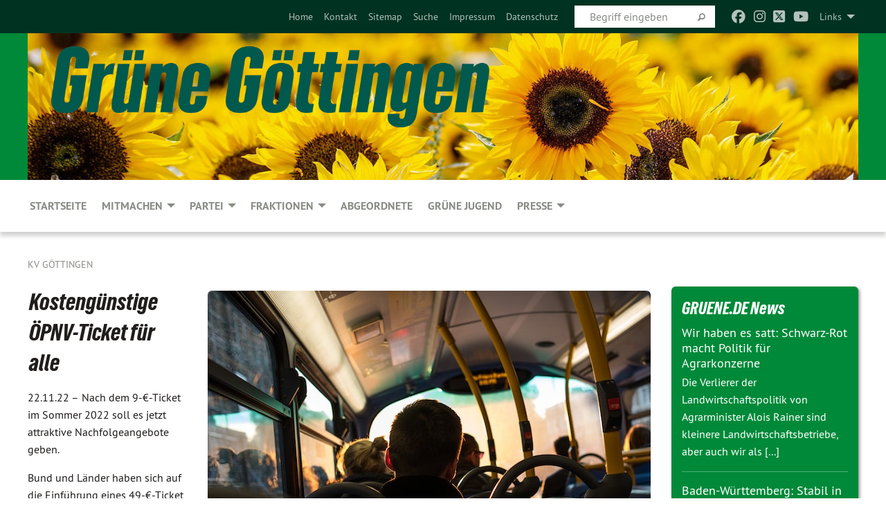

--- FILE ---
content_type: text/html; charset=utf-8
request_url: https://www.gruene-goettingen.de/infos/kontakt/alle-meldungen/alle-nachrichten/darsteller/kostenguenstige-oepnv-ticket-fuer-alle
body_size: 7395
content:
<!DOCTYPE html>
<html lang="de" class="no-js">
<head>

<meta charset="utf-8">
<!-- 
	TYPO3 GRÜNE is Open Source. See @ https://typo3-gruene.de. Developed by die-netzmacher.de and verdigado eG.

	This website is powered by TYPO3 - inspiring people to share!
	TYPO3 is a free open source Content Management Framework initially created by Kasper Skaarhoj and licensed under GNU/GPL.
	TYPO3 is copyright 1998-2026 of Kasper Skaarhoj. Extensions are copyright of their respective owners.
	Information and contribution at https://typo3.org/
-->


<link rel="shortcut icon" href="/typo3conf/ext/startgreen/Resources/Public/Css/buendnis-90-die-gruenen.ico" type="image/vnd.microsoft.icon">

<meta name="generator" content="TYPO3 CMS" />
<meta name="description" content="Nach dem 9-€-Ticket im Sommer 2022 soll es jetzt attraktive Nachfolgeangebote geben.
Bund und Länder haben sich auf die Einführung eines 49-€-Ticket verständigt – dieses wird allen Bürger*innen zur..." />
<meta name="keywords" content="Kostengünstige,ÖPNV,Ticket,für,alle" />
<meta name="viewport" content="width=device-width, initial-scale=1.0" />
<meta name="twitter:card" content="summary" />

<link rel="stylesheet" type="text/css" href="/typo3temp/assets/compressed/merged-adf848e3db8a6cefcac8d6ec9b0a4900-804c1c0754dd6a29854e3a21786f4533.css?1764233028" media="all">
<link rel="stylesheet" type="text/css" href="/typo3temp/assets/compressed/2a1df348cd-bb560c40fe43101ed1242ef3cb16614e.css?1764233028" media="all">
<link rel="stylesheet" type="text/css" href="/typo3temp/assets/compressed/merged-558148a905f65ab7d53c898584accc54-403c0f46a140381ac40642f092268c3a.css?1764233038" media="all">
<link rel="stylesheet" type="text/css" href="/typo3temp/assets/compressed/merged-1ba18b692853e40a7c8bb780f22dce6d-f9e3b2d84d93f6fcf56c115a7ed9bcdd.css?1764233028" media="screen">
<link media="all" href="/typo3conf/ext/iconpack_fontawesome/Resources/Public/Vendor/fontawesome-free-6.7.2-web/css/fontawesome.min.css?1764232989" rel="stylesheet" type="text/css" >
<link media="all" href="/typo3conf/ext/iconpack_fontawesome/Resources/Public/Vendor/fontawesome-free-6.7.2-web/css/brands.min.css?1764232989" rel="stylesheet" type="text/css" >
<link media="all" href="/typo3conf/ext/iconpack/Resources/Public/Css/IconpackTransforms.min.css?1764232988" rel="stylesheet" type="text/css" >
<link media="all" href="/typo3conf/ext/iconpack_fontawesome/Resources/Public/Vendor/fontawesome-free-6.7.2-web/css/solid.min.css?1764232989" rel="stylesheet" type="text/css" >
<link media="all" href="/typo3conf/ext/iconpack_fontawesome/Resources/Public/Vendor/fontawesome-free-6.7.2-web/css/regular.min.css?1764232989" rel="stylesheet" type="text/css" >



<script src="/typo3temp/assets/compressed/merged-d3028a936c4e7d36a5e1cbd51ed41b2f-3b653be5f2e29ba660a7f65638132464.js?1764233058"></script>


<meta name="viewport" content="width=device-width, initial-scale=1.0" />
<!-- Tags added by EXT:seo_dynamic_tag -->
<title>Kostengünstige ÖPNV-Ticket für alle: Nach dem 9-€-Ticket im Sommer 2022 soll es jetzt...</title>
<!-- Open Graph data added by EXT:seo_dynamic_tag -->
<meta property="og:title" content="Kostengünstige ÖPNV-Ticket für alle: Nach dem 9-€-Ticket im Sommer 2022 soll es jetzt..." />
<meta property="og:type" content="article" />
<meta property="article:published_time" content="2022-11-22T12:41:35" />
<meta property="article:modified_time" content="2022-11-22T12:41:35" />
<meta property="article:section" content="Darsteller" />
<meta property="article:tag" content="Kostengünstige,ÖPNV,Ticket,für,alle" />
<meta property="og:url" content="https://www.gruene-goettingen.de/infos/kontakt/alle-meldungen/alle-nachrichten/darsteller/kostenguenstige-oepnv-ticket-fuer-alle" />
<meta property="og:image" content="https://www.gruene-goettingen.de/userspace/NS/kv_goettingen/migration_ttnews2orgxblog/news/images/mediocre-studio-CrwmXVbxxZs-unsplash.jpg" />
<meta property="og:image:width" content="640" />
<meta property="og:image:height" content="427" />
<meta property="og:description" content="Nach dem 9-€-Ticket im Sommer 2022 soll es jetzt attraktive Nachfolgeangebote geben.
Bund und Länder haben sich auf die Einführung eines 49-€-Ticket verständigt – dieses wird allen Bürger*innen zur..." />
<meta property="og:site_name" content="Darsteller" />
<!-- Twitter Card data -->
<meta name="twitter:card" content="summary_large_image" />
<meta name="twitter:title" content="Kostengünstige ÖPNV-Ticket für alle: Nach dem 9-€-Ticket im Sommer 2022 soll es jetzt..." />
<meta name="twitter:description" content="Nach dem 9-€-Ticket im Sommer 2022 soll es jetzt attraktive Nachfolgeangebote geben.
Bund und Länder haben sich auf die Einführung eines 49-€-Ticket verständigt – dieses wird allen Bürger*innen zur..." />
<meta name="twitter:image" content="https://www.gruene-goettingen.de/userspace/NS/kv_goettingen/migration_ttnews2orgxblog/news/images/mediocre-studio-CrwmXVbxxZs-unsplash.jpg" />

<link rel="canonical" href="https://www.gruene-goettingen.de/infos/kontakt/alle-meldungen/alle-nachrichten/darsteller/kostenguenstige-oepnv-ticket-fuer-alle"/>
</head>
<body id="bodyId-145182" class= "start__mixed_05_02_r layout-0 theme-2109281">
<!--[if lt IE 9]>
              <p class="browsehappy">You are using an <strong>outdated</strong> browser. Please <a href="http://browsehappy.com/">upgrade your browser</a> to improve your experience.</p>
            <![endif]-->
    <div id="startBox01" class="mixed">
  
  

    <div class="siteLineTop siteLineTopNavigation"><div class="siteLine container"><ul class="dropdown menu" data-dropdown-menu>
                    <li><a href="#">Links</a><ul class = "menu" ><li class="is-submenu-item is-dropdown-submenu-item"><a href="http://www.europeangreens.org" target="_blank" rel="noreferrer">Europäische Grüne</a></li><li class="is-submenu-item is-dropdown-submenu-item"><a href="http://www.gruene.de" target="_blank" rel="noreferrer">Grüne Bundespartei</a></li><li class="is-submenu-item is-dropdown-submenu-item"><a href="http://www.gruene-niedersachsen.de" target="_blank" rel="noreferrer">Grüne Niedersachsen</a></li><li class="is-submenu-item is-dropdown-submenu-item"><a href="http://www.fraktion.gruene-niedersachsen.de" target="_blank" rel="noreferrer">Grüne Landtagsfraktion Niedersachsen</a></li><li class="is-submenu-item is-dropdown-submenu-item"><a href="http://www.trittin.de" target="_blank" rel="noreferrer">Jürgen Trittin</a></li><li class="is-submenu-item is-dropdown-submenu-item"><a href="http://www.violavoncramon.de/" target="_blank" rel="noreferrer">Viola von Cramon</a></li></ul></li>
                </ul><div class="icons socialmedia"><a href="https://www.facebook.com/gruene.gottingen" title="Facebook" target="_blank" rel="noreferrer"><i class="fa-brands fa-facebook"></i></a><a href="https://www.instagram.com/gruenegoe/" title="Instagram" target="_blank" rel="noreferrer"><i class="fa-brands fa-instagram"></i></a><a href="https://twitter.com/gruenegoe" title="Twitter" target="_blank" rel="noreferrer"><i class="fa-brands fa-square-x-twitter"></i></a><a href="https://www.youtube.com/channel/UCcU7cpKS_YJzjW7y0vjLmmg" title="You Tube" target="_blank" rel="noreferrer"><i class="fa-brands fa-youtube"></i></a></div>
		
			
				

    <form method="post" id="siteLineTopSearch" action="/meta-navigation/top/suche?tx__%5Baction%5D=&amp;tx__%5Bcontroller%5D=&amp;cHash=38a4ce053fd5d1455e2663b88742bd32">
<div>
<input type="hidden" name="__referrer[@extension]" value="" />
<input type="hidden" name="__referrer[@controller]" value="Standard" />
<input type="hidden" name="__referrer[@action]" value="searchbox" />
<input type="hidden" name="__referrer[arguments]" value="YTowOnt9695cb50dcaf552857aeb87f82ecc585fbfd935c9" />
<input type="hidden" name="__referrer[@request]" value="{&quot;@extension&quot;:null,&quot;@controller&quot;:&quot;Standard&quot;,&quot;@action&quot;:&quot;searchbox&quot;}395d39b5d95634f04b5bced5f513e5b3bdbf4747" />
<input type="hidden" name="__trustedProperties" value="{&quot;Query&quot;:1}295f3081fd33d6e8ed77dffce813704c167e7794" />
</div>

      
      <input placeholder="Begriff eingeben" type="text" name="Query" />
			<a class="siteLineTopSearchIcon" href="#" onclick="$(this).closest('form').submit()">
				<i class="fi-magnifying-glass"></i>
			</a>
		</form>
	
			
		
	
<ul class="side-nav vertical right" role="menu"><li role="menuitem"><a href="/startseite" title="Home">Home</a></li><li role="menuitem"><a href="/meta-navigation/top/kontakt" title="Kontakt">Kontakt</a></li><li role="menuitem"><a href="/meta-navigation/top/sitemap" title="Sitemap">Sitemap</a></li><li role="menuitem"><a href="/meta-navigation/top/suche" title="Suche">Suche</a></li><li role="menuitem"><a href="/meta-navigation/top/impressum" title="Impressum">Impressum</a></li><li role="menuitem"><a href="/meta-navigation/top/datenschutz" title="Datenschutz">Datenschutz</a></li></ul>


</div></div>

<div class="header-wrapper">
  <div class="green-division image-only"><div class="green-division-content container"><!-- start.structure.header.main.default.20.20.image //--><a href="https://www.gruene-goettingen.de/startseite/"><img src="https://gruene-goettingen.de/userspace/NS/kv_goettingen/header/Website.png" id="headerimage" alt="Header image"></a></div></div>
		
        <div class="main-nav left">
  <div class="title-bar container responsive-menu-title-bar"
       data-responsive-toggle="responsive-menu"
       data-hide-for="large">
    
    <button type="button" data-toggle="responsive-menu">
      <span class="menu-icon" ></span>
    </button>
  </div>
  <nav class="top-bar container" id="responsive-menu">
    
    <ul class="vertical large-horizontal menu"
        data-responsive-menu="drilldown large-dropdown" data-parent-link="true">
      



	
		
				


		<li class="page-43240">
			



		
	<a href="/startseite">
		

		 
	



	Startseite

	</a>

	






	







				</li>
			
		
	
		
				


		<li class="page-222343">
			



		
	<a href="/mitmachen">
		

		 
	



	MITMACHEN

	</a>

	






	



				
				
	<ul class="dropdown menu">
		
			
					


		<li class="page-44935">
			



		
	<a href="/mitmachen/termine">
		

		 
	



	Termine

	</a>

	






	







					</li>
				
			
		
			
					


		<li class="page-222452">
			



		
	<a href="/infos/mitglied-werden">
		

		 
	



	Mitglied werden

	</a>

	






	







					</li>
				
			
		
			
					


		<li class="page-241399">
			



		
	<a href="/spenden-1">
		

		 
	



	Spenden

	</a>

	






	







					</li>
				
			
		
			
					


		<li class="page-231562">
			



		
	<a href="/mitmachen/anmeldung-newsletter">
		

		 
	



	Anmeldung Newsletter

	</a>

	






	







					</li>
				
			
		
			
					


		<li class="page-240712">
			



		
	<a href="/partei/arbeitsgemeinschaften">
		

		 
	



	Arbeitsgemeinschaften

	</a>

	






	







					</li>
				
			
		
			
					


		<li class="page-231633">
			



		
	<a href="/infos/jobs-praktika">
		

		 
	



	Jobs & Praktika

	</a>

	






	







					</li>
				
			
		
			
					


		<li class="page-244902">
			



		
	<a href="/mitmachen/unsere-netiquette">
		

		 
	



	Unsere Netiquette

	</a>

	






	







					</li>
				
			
		
	</ul>

				
				</li>
			
		
	
		
				


		<li class="page-232090">
			



		
	<a href="/partei">
		

		 
	



	PARTEI

	</a>

	






	



				
				
	<ul class="dropdown menu">
		
			
					


		<li class="page-43293">
			



		
	<a href="/partei/kreis">
		

		 
	



	KREIS

	</a>

	






	



				
			
				
					
					
	<ul class="dropdown menu">
		
			
					


		<li class="page-145118">
			



		
	<a href="/partei/kreis/aktuelle-meldungen">
		

		 
	



	Aktuelle Meldungen

	</a>

	






	







					</li>
				
			
		
			
					


		<li class="page-230477">
			



		
	<a href="/partei/kreis/mitglieder-des-kreisvorstandes">
		

		 
	



	Mitglieder des Kreisvorstandes

	</a>

	






	







					</li>
				
			
		
			
					


		<li class="page-202538">
			



		
	<a href="/partei/kreis/satzung">
		

		 
	



	Satzung

	</a>

	






	







					</li>
				
			
		
			
					


		<li class="page-202540">
			



		
	<a href="/partei/kreis/beitrags-und-kassenordnung">
		

		 
	



	Beitrags- und Kassenordnung

	</a>

	






	







					</li>
				
			
		
			
					


		<li class="page-228344">
			



		
	<a href="/partei/kreis/unsere-vertreterinnen-auf-landes-und-bundesebene">
		

		 
	



	Unsere Vertreter:innen auf Landes- und&hellip;
	</a>

	






	







					</li>
				
			
		
			
					


		<li class="page-240942">
			



		
	<a href="/partei/kreis/region-weser-aller-harz">
		

		 
	



	Region Weser-Aller-Harz

	</a>

	






	







					</li>
				
			
		
	</ul>

					
				
			
		
			
					


		<li class="page-43294">
			



		
	<a href="/partei/stadt">
		

		 
	



	STADT

	</a>

	






	



				
			
				
					
					
	<ul class="dropdown menu">
		
			
					


		<li class="page-145131">
			



		
	<a href="/partei/stadt/aktuelle-meldungen">
		

		 
	



	Aktuelle Meldungen

	</a>

	






	







					</li>
				
			
		
			
					


		<li class="page-231145">
			



		
	<a href="/partei/stadt/ov-goettingen">
		

		 
	



	Stadtverband Göttingen

	</a>

	






	







					</li>
				
			
		
			
					


		<li class="page-198923">
			



		
	<a href="/partei/stadt/ortsrat-weende">
		

		 
	



	Ortsrat Weende

	</a>

	






	



				
			
				
					
					
	<ul class="dropdown menu">
		
			
					


		<li class="page-200807">
			



		
	<a href="/partei/stadt/ortsrat-weende/wahlprogramm-ortsrat-2021">
		

		 
	



	Wahlprogramm Ortsrat 2021

	</a>

	






	







					</li>
				
			
		
			
					


		<li class="page-241997">
			



		
	<a href="/partei/stadt/ortsrat-weende/gruene-aktivitaeten-in-weende-/-deppoldshausen">
		

		 
	



	Grüne Aktivitäten in Weende /&hellip;
	</a>

	






	







					</li>
				
			
		
			
					


		<li class="page-230587">
			



		
	<a href="/partei/stadt/ortsrat-weende/antraege-2021-ff">
		

		 
	



	Anträge 2021 ff

	</a>

	






	







					</li>
				
			
		
			
					


		<li class="page-233848">
			



		
	<a href="/partei/stadt/ortsrat-weende/pressemitteilungen-2021-ff">
		

		 
	



	Pressemitteilungen 2021 ff

	</a>

	






	







					</li>
				
			
		
			
					


		<li class="page-200806">
			



		
	<a href="/partei/stadt/ortsrat-weende/antraege-2016-2021">
		

		 
	



	Anträge 2016 -2021

	</a>

	






	







					</li>
				
			
		
			
					


		<li class="page-200808">
			



		
	<a href="/partei/stadt/ortsrat-weende/projekte-2016-2021">
		

		 
	



	Projekte 2016-2021

	</a>

	






	







					</li>
				
			
		
	</ul>

					
				
			
		
			
					


		<li class="page-230023">
			



		
	<a href="/partei/stadt/ortsrat-grone">
		

		 
	



	Ortsrat Grone

	</a>

	






	







					</li>
				
			
		
			
					


		<li class="page-230025">
			



		
	<a href="/partei/stadt/ortsrat-elliehausen-esebeck">
		

		 
	



	Ortsrat Elliehausen-Esebeck

	</a>

	






	







					</li>
				
			
		
			
					


		<li class="page-230027">
			



		
	<a href="/partei/stadt/ortsrat-geismar">
		

		 
	



	Ortsrat Geismar

	</a>

	






	



				
			
				
					
					
	<ul class="dropdown menu">
		
			
					


		<li class="page-236313">
			



		
	<a href="/partei/stadt/ortsrat-geismar/antraege">
		

		 
	



	Anträge und Informationen

	</a>

	






	







					</li>
				
			
		
			
					


		<li class="page-236312">
			



		
	<a href="/partei/stadt/ortsrat-geismar/pressemitteilungen">
		

		 
	



	Pressemitteilungen

	</a>

	






	







					</li>
				
			
		
	</ul>

					
				
			
		
			
					


		<li class="page-230026">
			



		
	<a href="/partei/stadt/ortsrat-nikolausberg">
		

		 
	



	Ortsrat Nikolausberg

	</a>

	






	







					</li>
				
			
		
			
					


		<li class="page-230028">
			



		
	<a href="/partei/stadt/ortsrat-gross-ellershausen-hetjershausen-knutbuehren">
		

		 
	



	Ortsrat Groß&hellip;
	</a>

	






	







					</li>
				
			
		
			
					


		<li class="page-230029">
			



		
	<a href="/partei/stadt/ortsrat-herberhausen">
		

		 
	



	Ortsrat Herberhausen

	</a>

	






	







					</li>
				
			
		
	</ul>

					
				
			
		
			
					


		<li class="page-43301">
			



		
	<a href="/partei/ortsverbaende">
		

		 
	



	Ortsverbände

	</a>

	






	







					</li>
				
			
		
			
					


		<li class="page-244701">
			



		
	<a href="/partei/ortsverbaende/gruen-verbindet-1">
		

		 
	



	Grün verbindet

	</a>

	






	







					</li>
				
			
		
	</ul>

				
				</li>
			
		
	
		
				


		<li class="page-232766">
			



		
	<a href="/fraktionen">
		

		 
	



	FRAKTIONEN

	</a>

	






	



				
				
	<ul class="dropdown menu">
		
			
					


		<li class="page-43295">
			



		
	<a href="/fraktionen/kreistag">
		

		 
	



	KREISTAG

	</a>

	






	



				
			
				
					
					
	<ul class="dropdown menu">
		
			
					


		<li class="page-230419">
			



		
	<a href="/fraktionen/kreistag/fraktion">
		

		 
	



	Unsere Fraktion

	</a>

	






	







					</li>
				
			
		
			
					


		<li class="page-230424">
			



		
	<a href="/fraktionen/kreistag/gruppe-gruene-und-spd">
		

		 
	



	Gruppe GRÜNE und SPD

	</a>

	






	







					</li>
				
			
		
			
					


		<li class="page-44842">
			



		
	<a href="/fraktionen/kreistag/antraege-initiativen-und-positionen">
		

		 
	



	Anträge, Initiativen und Positionen

	</a>

	






	







					</li>
				
			
		
			
					


		<li class="page-145134">
			



		
	<a href="/fraktionen/kreistag/pressemitteilungen">
		

		 
	



	Pressemitteilungen

	</a>

	






	







					</li>
				
			
		
			
					


		<li class="page-61991">
			



		
	<a href="/fraktionen/kreistag/fraktionsbuero">
		

		 
	



	Fraktionsbüro

	</a>

	






	







					</li>
				
			
		
			
					


		<li class="page-174693">
			



		
	<a href="/fraktionen/kreistag/archiv">
		

		 
	



	Archiv

	</a>

	






	







					</li>
				
			
		
	</ul>

					
				
			
		
			
					


		<li class="page-43296">
			



		
	<a href="/fraktionen/stadtrat">
		

		 
	



	im Rat der Stadt

	</a>

	






	



				
			
				
					
					
	<ul class="dropdown menu">
		
			
					


		<li class="page-47669">
			



		
	<a href="/fraktionen/stadtrat/fraktion">
		

		 
	



	Fraktionsmitglieder

	</a>

	






	







					</li>
				
			
		
			
					


		<li class="page-45165">
			



		
	<a href="/fraktionen/stadtrat/antraege">
		

		 
	



	Anträge, Anfragen und mehr

	</a>

	






	







					</li>
				
			
		
			
					


		<li class="page-240774">
			



		
	<a href="/fraktionen/stadtrat/veranstaltungen-1">
		

		 
	



	Veranstaltungen

	</a>

	






	







					</li>
				
			
		
			
					


		<li class="page-171618">
			



		
	<a href="/fraktionen/stadtrat/presse">
		

		 
	



	Pressearbeit

	</a>

	






	







					</li>
				
			
		
			
					


		<li class="page-134760">
			



		
	<a href="/fraktionen/stadtrat/positionen">
		

		 
	



	Publikationen

	</a>

	






	







					</li>
				
			
		
			
					


		<li class="page-47670">
			



		
	<a href="/fraktionen/stadtrat/geschaeftsstelle">
		

		 
	



	Geschäftsstelle

	</a>

	






	







					</li>
				
			
		
			
					


		<li class="page-240779">
			



		
	<a href="/fraktionen/stadtrat/archiv-1">
		

		 
	



	Archiv

	</a>

	






	







					</li>
				
			
		
	</ul>

					
				
			
		
	</ul>

				
				</li>
			
		
	
		
				


		<li class="page-227717">
			



		
	<a href="/personen">
		

		 
	



	Abgeordnete

	</a>

	






	







				</li>
			
		
	
		
				


		<li class="page-232875">
			



		
	<a href="https://gj-goettingen.de/" target="_blank">
		

		 
	



	Grüne Jugend

	</a>

	






	







				</li>
			
		
	
		
				


		<li class="page-232091">
			



		
	<a href="/presse">
		

		 
	



	PRESSE

	</a>

	






	



				
				
	<ul class="dropdown menu">
		
			
					


		<li class="page-233107">
			



		
	<a href="/presse/pressefotos-partei">
		

		 
	



	Pressefotos Partei

	</a>

	






	







					</li>
				
			
		
			
					


		<li class="page-233285">
			



		
	<a href="/presse/pressefotos-stadtratsfraktion">
		

		 
	



	Pressefotos Ratsfraktion

	</a>

	






	







					</li>
				
			
		
	</ul>

				
				</li>
			
		
	






    </ul>
  </nav>
</div>

			
	

	


  <div class="breadcrumbs-wrapper container">
    <ul class="menu-breadcrumb breadcrumbs breadcrumbs--left">
      
        


		<li class="page-43191 active">
		



		
	<a href="/startseite">
		

		 
	



	KV Göttingen

	</a>

	






	





</li>
      
    </ul>
  </div>






</div>

  
	
	
  <div id="maincontent" class="maincontent container">
		<div class="row main">
			<div class="small-12 medium-8 large-9 columns maincontentmain main">
				<!--content-->
				<!--TYPO3SEARCH_begin-->
    

            <div id="c871604" class="frame frame-default frame-type-list frame-layout-0">
                
                
                    



                
                
                    
  

    
    

    
  

  

  




                
                

    
        <div id="x871604" class="xBlog xBlogMain single news"><div class="row"><div class="columns col-sm-12"><div class="xBlogItem"><div id="c235098" class="frame frame- frame-type- frame-layout-"><div class="xBlog_4756416 ce-textpic ce-right ce-intext"><div class="xBlog8273123 ce-gallery" data-ce-columns="1" data-ce-images="1"><div class="ce-row"><div class="ce-column"><figure><img class="image-embed-item xblog_faFJGizt" src="/userspace/NS/kv_goettingen/migration_ttnews2orgxblog/news/images/mediocre-studio-CrwmXVbxxZs-unsplash.jpg" width="640" height="427" loading="lazy" alt="" /><figcaption class="image-caption xblog@98rzohfc"></figcaption></figure></div></div></div><header><h1 class="">
				
				Kostengünstige ÖPNV-Ticket für alle
			</h1></header><div class="ce-bodytext"><p class="teaser font-weight-bold"></p><p class="inlineleft">
				22.11.22 – 
				</p><p>Nach dem 9-€-Ticket im Sommer 2022 soll es jetzt attraktive Nachfolgeangebote geben.</p><p>Bund und Länder haben sich auf die Einführung eines 49-€-Ticket verständigt – dieses wird allen Bürger*innen zur Verfügung stehen und berechtigt zur Nutzung aller regionalen Bus- und Bahnangebote in ganz Deutschland.</p><p>„Darüber hinaus hat die Koalition von SPD und Grünen in Hannover entschieden, für alle niedersächsischen Schüler*innen, Azubis und Freiwilligendienstleistende ein 29-€ Ticket einzuführen. Dieses soll landesweit zur Nutzung von Regionalverkehr mit Bus und Bahn berechtigen, was ein weiteres großartiges Vorhaben ist“, so Andrea Obergöker, Göttinger Kreistagsmitglied von Bündnis 90/Die Grünen und <span style="color:black">Mitglied in den Gremien des Verkehrsverbundes Südniedersachsen.</span> „Wir Grünen haben uns intensiv für eine Alternative zum 9-€-Ticket eingesetzt und freuen uns, dass diese beiden Tickets allen Bürger*innen unserer Region zur Verfügung stehen werden“, so Obergöker. &nbsp;</p><p>Dabei sieht sie die überragende Bedeutung dieser Tickets neben dem attraktiven Preis vor allem in deren Geltungsbereich.</p><p>Die Zersplitterung der Tarifgebiete, die Unübersichtlichkeit und die Schwierigkeit, das richtige Ticket für die gewünschte Wegstrecke zu besorgen, hat viele von der Nutzung von Bus und Bahn abgehalten. „Ich bin sicher, dass diese Vereinfachung ein <span style="color:black">wichtiger Schritt zur Akzeptanz und damit Stärkung des Umweltverbundes</span> und damit auch ein wichtiger Schritt im Kampf gegen den Klimawandel ist.“</p></div></div></div><div id="c235098" class="frame frame- frame-type- frame-layout-"></div><p class="supplement bold">
      Kategorie
    </p><p class="category"><span class="item"><a href="/infos/kontakt/alle-meldungen/alle-nachrichten/kategorie/kreistagsfraktion-9">
	Kreistagsfraktion
</a></span><span class="item"><span class="devider">| </span><a href="/infos/kontakt/alle-meldungen/alle-nachrichten/kategorie/startseite-2">
	Startseite
</a></span></p></div><div class="buttonline text-right"><a class="button small" href="/infos/kontakt/alle-meldungen/alle-nachrichten">Listenansicht</a>
		&nbsp;
		<a class="button small" onclick="history.back()">Zurück</a></div></div></div></div>

    


                
                    



                
                
                    



                
            </div>

        

<!--TYPO3SEARCH_end-->
				<!--/content-->
			</div>
			<div class="small-12 medium-4 large-3 columns maincontentright right">
				<!-- bundescontent start -->
    

            <div id="c886386" class="frame frame-default frame-type-list frame-layout-0">
                
                
                    



                
                
                    
  

    
    
        
      

    
      <header>
			
        
          
    



  
        
        

	
			
				

	
			<h1 class="">
				
				GRUENE.DE News
			</h1>
		




			
		




        
        



      </header>
    
  

  

  




                
                

    
        <div class="tx-rssdisplay">
	
	<h2>
		<a href="" target='_blank'>Neues</a>
	</h2>

	<ul class="tx-rssdisplay-list">
		
			<li class="tx-rssdisplay-item">
				<span class="tx-rssdisplay-item-title">
					
							<a href="https://www.gruene.de/artikel/wir-haben-es-satt-schwarz-rot-macht-politik-fuer-agrarkonzerne">
								Wir haben es satt: Schwarz-Rot macht Politik für Agrarkonzerne
							</a>
						
				</span>
				<p class="tx-rssdisplay-item-description">
					
						Die Verlierer der Landwirtschaftspolitik von Agrarminister Alois Rainer sind kleinere Landwirtschaftsbetriebe, aber auch wir als&nbsp;[...]
				</p>
			</li>
		
			<li class="tx-rssdisplay-item">
				<span class="tx-rssdisplay-item-title">
					
							<a href="https://www.gruene.de/artikel/baden-wuerttemberg-stabil-in-bewegten-zeiten">
								Baden-Württemberg: Stabil in bewegten Zeiten
							</a>
						
				</span>
				<p class="tx-rssdisplay-item-description">
					
						Am 8. März wählt Baden-Württemberg einen neuen Landtag. Als Nachfolger von Winfried Kretschmann als Ministerpräsidenten von Baden-Württemberg&nbsp;[...]
				</p>
			</li>
		
			<li class="tx-rssdisplay-item">
				<span class="tx-rssdisplay-item-title">
					
							<a href="https://www.gruene.de/artikel/angriff-auf-venezuela-erneuerbare-energien-machen-die-welt-sicherer">
								Angriff auf Venezuela: Erneuerbare Energien machen die Welt sicherer
							</a>
						
				</span>
				<p class="tx-rssdisplay-item-description">
					
						Was in Venezuela passiert, zeigt: Die noch immer weltweit hohe Abhängigkeit von fossilen Energieträgern ist ein globales Sicherheitsrisiko.&nbsp;[...]
				</p>
			</li>
		
	</ul>

</div>
    


                
                    



                
                
                    



                
            </div>

        


    

            <div id="c481229" class="frame frame-default frame-type-image frame-layout-0">
                
                
                    



                
                
                    
  

    
    
        
      

    
  

  

  




                
                

    <div class="ce-image ce-center ce-above">
        
	
		 
		
				 
					
		<div class="xBlog8273123 ce-gallery" data-ce-columns="1" data-ce-images="1">
			
				<div class="ce-outer">
					<div class="ce-inner">
      
						
							<div class="ce-row">
								
									
										
												<div class="ce-column">
	

    


<figure>
  
      <a href="https://www.gruene.de/mitglied-werden" target="_blank" rel="noreferrer">
        






<img class="image-embed-item xblog_faFJGizt" alt="Partei ergreifen. Jetzt Mitgliedsantrag ausfüllen" src="/userspace/BV/BGS_Redaktion/Banner_2023/Banner_ParteiErgreifen_340x400px_96dpi.jpg" width="453" height="533" loading="lazy" />



      </a>
    
  







  <figcaption class="image-caption xblog@98rzohfc">
     
  </figcaption>




</figure>

	


</div>

											
									
								
							</div>
						
			
					</div>
				</div>
			
		</div>
	


    </div>


                
                    



                
                
                    



                
            </div>

        

<!-- bundescontent end -->
			</div>
		</div>
  </div>

  <footer>
  <div class="footer-main container">
    <div class="align-center"><p class="addressline">BÜNDNIS 90/DIE GRÜNEN Keisverband Göttingen | Wendenstr. 5, 37073 | <a href="javascript:linkTo_UnCryptMailto(%27jxfiql7fkclXdorbkb%3Adlbqqfkdbk%2Bab%27);">info@<span style="display:none;">remove-this.</span>gruene-goettingen.de</a></p></div>
    
  </div>
</footer>

  

</div>
<script src="/typo3temp/assets/compressed/merged-b80a18fbc0541a05b9d36340a09252e6-2680dd3a0a52b0d5575a62a71870b108.js?1764233028"></script>
<script src="/typo3temp/assets/compressed/merged-335ce581f76bba205dd6bbaeb10e1eef-ea7b685c7054de105189aecfbb356224.js?1764233028"></script>


</body>
</html>